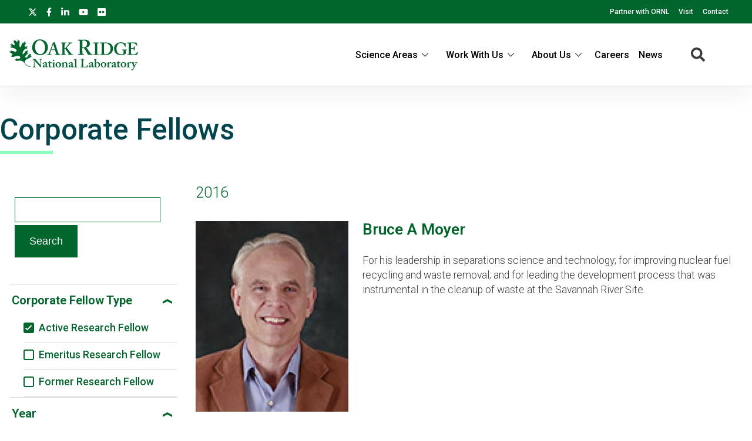

--- FILE ---
content_type: text/css
request_url: https://www.ornl.gov/themes/custom/ornl/css/base/variables.css?t8g91x
body_size: -51
content:
/**
* Color variables for SDC components.
*/

:root {

    /**
    * Primary colors.
    */
    --ornl-green-500: #00662c;
    --hale-navy-500: #00454d;

    /**
    * Primary step colors.
    */
    --ornl-green-200: #8FEF9C;
    --ornl-green-300: #53D170;
    --ornl-green-400: #28A351;
    --ornl-green-600: #00572E;
    --ornl-green-700: #00492E;
    --hale-navy-200: #8EEDE0;
    --hale-navy-300: #50C9C2;
    --hale-navy-400: #259194;
    --hale-navy-600: #003542;
    --hale-navy-700: #002837;

    /**
    * Secondary colors.
    */

    --graphite: #dbdcdb;
    --polar: #ffffff;
    --dark-matter: #373a36;
    --energy: #7dba00;
    --mist: #8bfebf;
    --biome: #00b38f;
    --aqua: #00bdb5;
    --infinity: #006ba6;
    --hydro: #005776;

    /**
    * Accent colors.
    */

    --solar: #ff9e1b;
    --spark: #fe5000;
    --plasma: #b50094;
    --pulsar: #4e008e;

}


--- FILE ---
content_type: application/javascript
request_url: https://gov1.siteintercept.qualtrics.com/dxjsmodule/EmbeddedTargetModule.js?Q_CLIENTVERSION=2.40.0&Q_CLIENTTYPE=web&Q_BRANDID=oreornl
body_size: 2566
content:

/*@preserve
***Version 2.40.0***
*/

/*@license
 *                       Copyright 2002 - 2018 Qualtrics, LLC.
 *                                All rights reserved.
 *
 * Notice: All code, text, concepts, and other information herein (collectively, the
 * "Materials") are the sole property of Qualtrics, LLC, except to the extent
 * otherwise indicated. The Materials are proprietary to Qualtrics and are protected
 * under all applicable laws, including copyright, patent (as applicable), trade
 * secret, and contract law. Disclosure or reproduction of any Materials is strictly
 * prohibited without the express prior written consent of an authorized signatory
 * of Qualtrics. For disclosure requests, please contact notice@qualtrics.com.
 */

try {
  !function(t){var e={};function i(o){if(e[o])return e[o].exports;var n=e[o]={i:o,l:!1,exports:{}};return t[o].call(n.exports,n,n.exports,i),n.l=!0,n.exports}i.m=t,i.c=e,i.d=function(t,e,o){i.o(t,e)||Object.defineProperty(t,e,{enumerable:!0,get:o})},i.r=function(t){"undefined"!=typeof Symbol&&Symbol.toStringTag&&Object.defineProperty(t,Symbol.toStringTag,{value:"Module"}),Object.defineProperty(t,"__esModule",{value:!0})},i.t=function(t,e){if(1&e&&(t=i(t)),8&e)return t;if(4&e&&"object"==typeof t&&t&&t.__esModule)return t;var o=Object.create(null);if(i.r(o),Object.defineProperty(o,"default",{enumerable:!0,value:t}),2&e&&"string"!=typeof t)for(var n in t)i.d(o,n,function(e){return t[e]}.bind(null,n));return o},i.n=function(t){var e=t&&t.__esModule?function(){return t.default}:function(){return t};return i.d(e,"a",e),e},i.o=function(t,e){return Object.prototype.hasOwnProperty.call(t,e)},i.p="",i(i.s=0)}([function(t,e,i){t.exports=i(1)},function(t,e){(void 0===window.QSI.EmbeddedTarget||window.QTest)&&(QSI.EmbeddedTarget=QSI.util.Class({initialize:function(t,e,i){i.options&&"Survey"===i.options.targetURLType&&(t=QSI.util.addScreenCaptureParameterToTarget(t)),this.parent=i,this.options=e||{},this.url=t,this.width=this.options.targetWidth,this.height=this.options.targetHeight,this.options.accessibilityTitle&&(this.accessibilityTitle=this.options.accessibilityTitle);var o=QSI.util.getPageSize(),n=o.width,r=o.height;this.width>n&&(this.width=n-30),this.height>r&&(this.height=r-30),this.popup(),void 0===QSI.reg[this.parent.id].embeddedWindows&&(QSI.reg[this.parent.id].embeddedWindows=[]),QSI.reg[this.parent.id].embeddedWindows.push({targetIframe:this.targetIframe,container:this.container}),this.closeButton&&this.closeButton.focus();var s=this;this.options.autoCloseTarget&&QSI.util.observe(window,"message",(function(t){try{if(QSI.Orchestrator&&QSI.Orchestrator.isMessageEventOriginAllowed&&!QSI.Orchestrator.isMessageEventOriginAllowed(t.origin))return;"closeQSIWindow"!==t.data&&"endOfSurvey"!==t.data||s.close()}catch(t){"undefined"!=typeof QSI&&QSI.dbg&&QSI.dbg.e&&QSI.dbg.e(t)}})),QSI.util.isAndroid()&&this.formatForAndroid()},formatForAndroid:function(){document.body.style.overflow="visible";var t=document.querySelector(".QSIEmbeddedTarget");t.style.position="absolute",this.scrollElementIntoMidViewport(t);var e=window.innerHeight,i=window.innerWidth,o=this;window.addEventListener("resize",(function(){try{var n=window.innerHeight;n>e&&n!==i&&o.scrollElementIntoMidViewport(t),e=n}catch(t){"undefined"!=typeof QSI&&QSI.dbg&&QSI.dbg.e&&QSI.dbg.e(t)}}))},scrollElementIntoMidViewport:function(t){var e=t.getBoundingClientRect().left-window.innerWidth/2+t.offsetWidth/2,i=t.getBoundingClientRect().top-window.innerHeight/2+t.offsetHeight/2;window.scrollBy(e,i)},clipPageToFitWithinViewport:function(){var t=document.documentElement.style.position,e=document.documentElement.style.width;document.documentElement.style.position="fixed",document.documentElement.style.width="100%",this.unclipPageFromViewport=function(){document.documentElement.style.position=t,document.documentElement.style.width=e}},resetStyles:function(){var t=this.options.resetStyle,e=QSI.util.build("style",{type:"text/css"},t);document.body.appendChild(e),QSI.util.addToStyleElements(e)},close:function(){try{QSI.util.remove(this.container),QSI.util.remove(this.shadowBox),QSI.util.startScrolling(),"iOS"===QSI.OS.name&&this.unclipPageFromViewport()}catch(t){QSI.dbg.e(t)}},popup:function(){try{this.container=this.build(),document.body.appendChild(this.container),this.shadowBox=this.buildShadowBox(),QSI.util.stopScrolling(),"iOS"===QSI.OS.name&&this.clipPageToFitWithinViewport(),document.body.appendChild(this.shadowBox),this.container.style.zIndex=QSI.global.currentZIndex++,this.container.style.zoom=1}catch(t){QSI.dbg.e(t)}},build:function(){var t=QSI.util.build("div",{className:"QSIEmbeddedTargetContainer",style:{border:"3px solid rgb(51, 51, 51)",borderRadius:"3px",boxShadow:"rgba(0, 0, 0, 0.7) 0px 0px 10px 0px",backgroundColor:"#ffffff",overflow:"visible",position:"fixed",top:"50%",left:"50%",transform:"translate(-50%, -50%)"}});return this.options.resizeForEmbeddedTargets||(t.style.width=this.width+"px",t.style.height=this.height+"px"),this.populateContainer(t),t},buildCloseButtonElement:function(){var t=QSI.util.build("img",{src:QSI.global.imagePath+"/siteintercept/bwc_close.png",style:{cursor:"pointer",position:"absolute",top:"-15px",right:"-15px",height:"29px",width:"29px",zIndex:QSI.global.currentZIndex++},tabindex:"0",alt:"Close"}),e=this;return t.onclick=function(){e.onCloseClick()},t},populateContainer:function(t){var e=t;this.closeButton=this.buildCloseButtonElement(),e.appendChild(this.closeButton),this.targetIframe=this.buildTargetIframe(),this.targetIframe.style.display="none";var i=this.buildWaiter(),o=this;QSI.util.observe(this.targetIframe,"load",(function(){try{o.targetIframe.style.display="block",i.style.display="none"}catch(t){"undefined"!=typeof QSI&&QSI.dbg&&QSI.dbg.e&&QSI.dbg.e(t)}}));var n=!1;this.parent&&this.parent.options&&(n=QSI.util.usePostToStart(this.parent.options.targetURLType)),n||(this.targetIframe.src=this.url),this.accessibilityTitle&&(this.targetIframe.title=this.accessibilityTitle),e.appendChild(i),e.appendChild(QSI.util.build("div",{style:{width:"100%",height:"100%",overflow:"auto","-webkit-overflow-scrolling":"touch"}},[this.targetIframe])),this.hidden=QSI.util.build("div",{tabindex:"0"}),QSI.util.observe(this.hidden,"focus",(function(){try{o.closeButton.focus()}catch(t){"undefined"!=typeof QSI&&QSI.dbg&&QSI.dbg.e&&QSI.dbg.e(t)}})),e.appendChild(this.hidden),o=this,QSI.util.observe(e,"keydown",(function(t){try{32===t.which||13===t.which?t.target.click():9===t.which&&t.shiftKey&&t.target===o.closeButton&&(t.preventDefault(),o.targetIframe.focus())}catch(t){"undefined"!=typeof QSI&&QSI.dbg&&QSI.dbg.e&&QSI.dbg.e(t)}}))},buildWaiter:function(){return QSI.util.build("img",{src:QSI.global.imagePath+"/ajax-loading.gif",style:{position:"absolute",top:"50%",left:"50%",transform:"translate(-50%, -50%)",width:"220px",height:"19px"},alt:""})},onCloseClick:function(){this.close()},buildIFrame:function(t,e){var i={style:{border:"none",position:"absolute",top:0,left:0,filter:"progid:DXImageTransform.Microsoft.Alpha(style=0,opacity=0)"},width:t+"px",height:e+"px",frameBorder:"0",src:QSI.global.imagePath+"/blank.html"};QSI.global.isHostedJS()&&!QSI.util.isIE(9)&&(i.sandbox="allow-scripts allow-same-origin allow-popups");var o=QSI.util.build("iframe",i);return o.setAttribute("name","survey-iframe-"+this.parent.options.id),o},buildTargetIframe:function(){var t={width:"100%",height:"100%",frameBorder:"0",tabindex:"0"};QSI.global.isHostedJS()&&!QSI.util.isIE(9)&&(t.sandbox="allow-scripts allow-same-origin allow-popups");var e=QSI.util.build("iframe",t);return e.setAttribute("name","survey-iframe-"+this.parent.options.id),e},buildShadowBox:function(){var t=QSI.util.getPageSize(),e=t.width,i=t.height,o=QSI.util.getScrollOffsets();return QSI.util.build("div",{className:"QSIEmbeddedWindowShadowBox",style:{position:"absolute",backgroundColor:"transparent",left:o.left+"px",top:o.top+"px",width:e+"px",height:i+"px",opacity:1,zIndex:QSI.global.currentZIndex++,filter:"alpha(opacity=100)"}})}}))}]);
} catch(e) {
  if (typeof QSI !== 'undefined' && QSI.dbg && QSI.dbg.e) {
    QSI.dbg.e(e);
  }
}